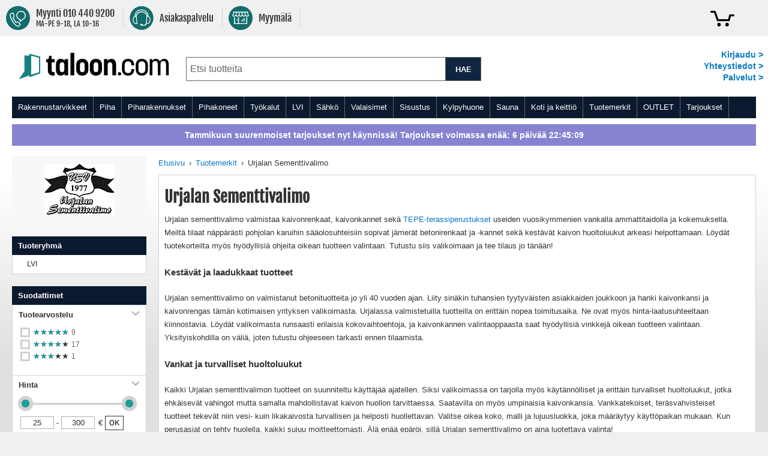

--- FILE ---
content_type: image/svg+xml
request_url: https://www.taloon.com/static/version1768313189/frontend/Accolade/taloon/fi_FI/images/navigation/shops.svg
body_size: 689
content:
<?xml version="1.0" encoding="utf-8"?>
<!-- Generator: Adobe Illustrator 23.0.6, SVG Export Plug-In . SVG Version: 6.00 Build 0)  -->
<svg version="1.1" id="Layer_1_1" xmlns="http://www.w3.org/2000/svg" xmlns:xlink="http://www.w3.org/1999/xlink" x="0px" y="0px"
	 viewBox="0 0 987 1000" style="enable-background:new 0 0 987 1000;" xml:space="preserve">
<style type="text/css">
	.st0_1{fill:#16817e;}
	.st1_1{fill:none;}
	.st2_1{enable-background:new;}
</style>
<g>
	<path class="st0_1" d="M504.7,9c-143.8,0-243.6,164-168,290.6c70.4,118.1,171.2,242.8,171.2,242.8c5.6,0,109.5-130.3,165.5-243.3
		C744.9,154.7,638.2,9,504.7,9z M503.5,285.5c-49.3,0-89.3-40-89.3-89.3s40-89.3,89.3-89.3s89.3,40,89.3,89.3
		S552.8,285.5,503.5,285.5z"/>
	<path class="st0_1" d="M725.9,387.6H647c-9.7,14.9-19.8,29.6-29.9,43.8l13.5,26l-31.1-1.8c-6.2,8.3-12.3,16.4-18.2,24.1l62.7,3.7
		l62.7,121.2l-316.4-22l57-89.2c-5.6-6.9-11.4-14.2-17.4-21.7l-75.2,108.5l-168.6-11.7L341,465.6l88.1,5.2
		c-6.7-8.4-13.5-17.2-20.5-26.3l-28.2-1.7l18.7-10.9c-10.9-14.3-21.9-29.1-32.8-44.3h-89.6L8.2,713.2h972.2L725.9,387.6z
		 M293.4,412.6h77.4L334.1,440l-60-3.5L293.4,412.6z M255.7,459.2l-0.1,1.2l39.2,2.3l-101.4,73.6L255.7,459.2z M637.6,412.6h74.1
		l39.1,51.9l-89-5.2L637.6,412.6z M675.2,485.2l95.4,5.6l93.6,124.7l-0.8-0.1l-0.2-0.3H859l-121-8.4L675.2,485.2z M80.6,676
		l68.5-84.8L340,604l-49,72H80.6L80.6,676z M333.3,676l43.7-69.6l341.3,20.5l25.4,49.1H333.3z M910.1,676l-133.2-1.3l-26.1-45.3
		l130.2,9L910.1,676z"/>
	<rect x="-271.6" y="850.2" class="st1_1" width="1531" height="235.8"/>
	<g class="st2_1">
		<path class="st0_1" d="M26.4,997.5V850.2h39.4l25.5,96.7h0.4l25.5-96.7h39.4v147.3h-24.1V881.6H132l-30,115.9H80.8l-30-115.9h-0.4
			v115.9H26.4z"/>
		<path class="st0_1" d="M227.9,909.6l23.9-59.4h30l-40.2,87.7v59.6h-28.2v-59.6l-40.2-87.7h30L227.9,909.6z"/>
		<path class="st0_1" d="M341.4,909.6l23.9-59.4h30L355,937.9v59.6h-28.2v-59.6l-40.2-87.7h30L341.4,909.6z"/>
		<path class="st0_1" d="M411.9,997.5V850.2h39.4l25.5,96.7h0.4l25.5-96.7h39.4v147.3H518V881.6h-0.4l-30,115.9h-21.2l-30-115.9H436
			v115.9H411.9z"/>
		<path class="st0_1" d="M559,997.5l36.5-147.3h36.1l35.5,147.3h-26.9l-7.1-31h-39l-8,31H559z M605.9,817v23.3h-24.5V817H605.9z
			 M599.2,941.6h27.9L613.4,882H613L599.2,941.6z M644.7,817v23.3h-24.5V817H644.7z"/>
		<path class="st0_1" d="M682.4,997.5V850.2h28.2v122.4h45.3v24.9L682.4,997.5L682.4,997.5z"/>
		<path class="st0_1" d="M763,997.5l36.5-147.3h36.1l35.5,147.3h-26.9l-7.1-31h-39l-8,31H763z M809.9,817v23.3h-24.5V817H809.9z
			 M803.2,941.6h27.9L817.4,882H817L803.2,941.6z M848.7,817v23.3h-24.5V817H848.7z"/>
		<path class="st0_1" d="M971.7,850.2v24.9h-32.8v122.4h-28.2V875.1h-32.8v-24.9L971.7,850.2L971.7,850.2z"/>
	</g>
</g>
</svg>


--- FILE ---
content_type: application/javascript; charset=UTF-8
request_url: https://www.taloon.com/static/version1768313189/frontend/Accolade/taloon/fi_FI/Accolade_Taloon/js/modal-mixin.js
body_size: -254
content:
define([
    'jquery',
    'underscore',
], function ($, _) {
    'use strict';

    let mixin = {
        openModal: function () {
            // Offset scrollbar width to avoid content shift
            if (this.options.type === 'slide') {
                let scrollBarWidth = window.innerWidth - document.documentElement.clientWidth;
                if (scrollBarWidth > 0) {
                    $('body, .header__top').css('padding-right', scrollBarWidth + 'px');
                }
            }
            this._super();

            return this.element;
        },

        _close: function () {
            this._super();
            // Unset scrollbar offset
            $('body, .header__top').css('padding-right', 0);
        }
    };

    return function (target) {
        $.widget('mage.modal', target, mixin);

        return $.mage.modal;
    };
});
